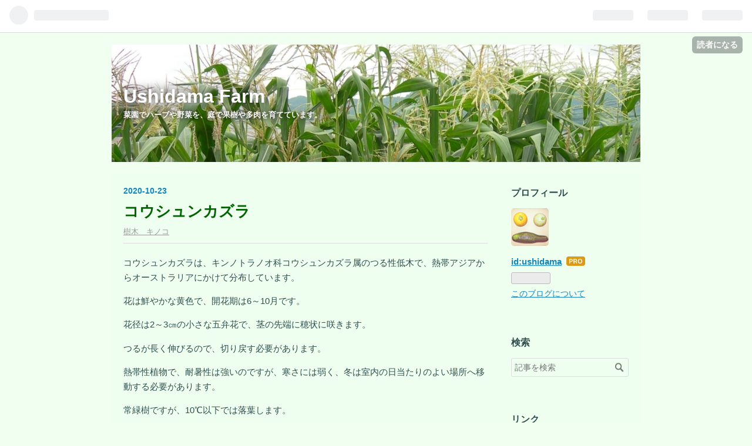

--- FILE ---
content_type: text/html; charset=utf-8
request_url: https://www.ushidama.com/entry/2020/10/23/110357
body_size: 12803
content:
<!DOCTYPE html>
<html
  lang="ja"

data-admin-domain="//blog.hatena.ne.jp"
data-admin-origin="https://blog.hatena.ne.jp"
data-author="ushidama"
data-avail-langs="ja en"
data-blog="ushidama.hatenablog.com"
data-blog-host="ushidama.hatenablog.com"
data-blog-is-public="1"
data-blog-name="Ushidama Farm"
data-blog-owner="ushidama"
data-blog-show-ads=""
data-blog-show-sleeping-ads=""
data-blog-uri="https://www.ushidama.com/"
data-blog-uuid="8599973812286447249"
data-blogs-uri-base="https://www.ushidama.com"
data-brand="pro"
data-data-layer="{&quot;hatenablog&quot;:{&quot;admin&quot;:{},&quot;analytics&quot;:{&quot;brand_property_id&quot;:&quot;&quot;,&quot;measurement_id&quot;:&quot;&quot;,&quot;non_sampling_property_id&quot;:&quot;&quot;,&quot;property_id&quot;:&quot;&quot;,&quot;separated_property_id&quot;:&quot;UA-29716941-26&quot;},&quot;blog&quot;:{&quot;blog_id&quot;:&quot;8599973812286447249&quot;,&quot;content_seems_japanese&quot;:&quot;true&quot;,&quot;disable_ads&quot;:&quot;custom_domain&quot;,&quot;enable_ads&quot;:&quot;false&quot;,&quot;enable_keyword_link&quot;:&quot;false&quot;,&quot;entry_show_footer_related_entries&quot;:&quot;true&quot;,&quot;force_pc_view&quot;:&quot;false&quot;,&quot;is_public&quot;:&quot;true&quot;,&quot;is_responsive_view&quot;:&quot;false&quot;,&quot;is_sleeping&quot;:&quot;false&quot;,&quot;lang&quot;:&quot;ja&quot;,&quot;name&quot;:&quot;Ushidama Farm&quot;,&quot;owner_name&quot;:&quot;ushidama&quot;,&quot;uri&quot;:&quot;https://www.ushidama.com/&quot;},&quot;brand&quot;:&quot;pro&quot;,&quot;page_id&quot;:&quot;entry&quot;,&quot;permalink_entry&quot;:{&quot;author_name&quot;:&quot;ushidama&quot;,&quot;categories&quot;:&quot;\u6a39\u6728\u3000\u30ad\u30ce\u30b3&quot;,&quot;character_count&quot;:223,&quot;date&quot;:&quot;2020-10-23&quot;,&quot;entry_id&quot;:&quot;26006613644111114&quot;,&quot;first_category&quot;:&quot;\u6a39\u6728\u3000\u30ad\u30ce\u30b3&quot;,&quot;hour&quot;:&quot;11&quot;,&quot;title&quot;:&quot;\u30b3\u30a6\u30b7\u30e5\u30f3\u30ab\u30ba\u30e9&quot;,&quot;uri&quot;:&quot;https://www.ushidama.com/entry/2020/10/23/110357&quot;},&quot;pro&quot;:&quot;pro&quot;,&quot;router_type&quot;:&quot;blogs&quot;}}"
data-device="pc"
data-dont-recommend-pro="false"
data-global-domain="https://hatena.blog"
data-globalheader-color="b"
data-globalheader-type="pc"
data-has-touch-view="1"
data-help-url="https://help.hatenablog.com"
data-page="entry"
data-parts-domain="https://hatenablog-parts.com"
data-plus-available="1"
data-pro="true"
data-router-type="blogs"
data-sentry-dsn="https://03a33e4781a24cf2885099fed222b56d@sentry.io/1195218"
data-sentry-environment="production"
data-sentry-sample-rate="0.1"
data-static-domain="https://cdn.blog.st-hatena.com"
data-version="ce040fcbad0d42a5e1cae88990dad0"




  data-initial-state="{}"

  >
  <head prefix="og: http://ogp.me/ns# fb: http://ogp.me/ns/fb# article: http://ogp.me/ns/article#">

  

  
  <meta name="viewport" content="width=device-width, initial-scale=1.0" />


  


  

  <meta name="robots" content="max-image-preview:large" />


  <meta charset="utf-8"/>
  <meta http-equiv="X-UA-Compatible" content="IE=7; IE=9; IE=10; IE=11" />
  <title>コウシュンカズラ - Ushidama Farm</title>

  
  <link rel="canonical" href="https://www.ushidama.com/entry/2020/10/23/110357"/>



  

<meta itemprop="name" content="コウシュンカズラ - Ushidama Farm"/>

  <meta itemprop="image" content="https://cdn.image.st-hatena.com/image/scale/62bb212b7e946f0d04d8dff4db07352f2289b126/backend=imagemagick;version=1;width=1300/https%3A%2F%2Fcdn-ak.f.st-hatena.com%2Fimages%2Ffotolife%2Fu%2Fushidama%2F20201023%2F20201023105856.jpg"/>


  <meta property="og:title" content="コウシュンカズラ - Ushidama Farm"/>
<meta property="og:type" content="article"/>
  <meta property="og:url" content="https://www.ushidama.com/entry/2020/10/23/110357"/>

  <meta property="og:image" content="https://cdn.image.st-hatena.com/image/scale/62bb212b7e946f0d04d8dff4db07352f2289b126/backend=imagemagick;version=1;width=1300/https%3A%2F%2Fcdn-ak.f.st-hatena.com%2Fimages%2Ffotolife%2Fu%2Fushidama%2F20201023%2F20201023105856.jpg"/>

<meta property="og:image:alt" content="コウシュンカズラ - Ushidama Farm"/>
    <meta property="og:description" content="コウシュンカズラは、キンノトラノオ科コウシュンカズラ属のつる性低木で、熱帯アジアからオーストラリアにかけて分布しています。 花は鮮やかな黄色で、開花期は6～10月です。 花径は2～3㎝の小さな五弁花で、茎の先端に穂状に咲きます。 つるが長く伸びるので、切り戻す必要があります。 熱帯性植物で、耐暑性は強いのですが、寒さには弱く、冬は室内の日当たりのよい場所へ移動する必要があります。 常緑樹ですが、10℃以下では落葉します。 コウシュンカズラの花" />
<meta property="og:site_name" content="Ushidama Farm"/>

  <meta property="article:published_time" content="2020-10-23T02:03:57Z" />

    <meta property="article:tag" content="樹木　キノコ" />
      <meta name="twitter:card"  content="summary_large_image" />
    <meta name="twitter:image" content="https://cdn.image.st-hatena.com/image/scale/62bb212b7e946f0d04d8dff4db07352f2289b126/backend=imagemagick;version=1;width=1300/https%3A%2F%2Fcdn-ak.f.st-hatena.com%2Fimages%2Ffotolife%2Fu%2Fushidama%2F20201023%2F20201023105856.jpg" />  <meta name="twitter:title" content="コウシュンカズラ - Ushidama Farm" />    <meta name="twitter:description" content="コウシュンカズラは、キンノトラノオ科コウシュンカズラ属のつる性低木で、熱帯アジアからオーストラリアにかけて分布しています。 花は鮮やかな黄色で、開花期は6～10月です。 花径は2～3㎝の小さな五弁花で、茎の先端に穂状に咲きます。 つるが長く伸びるので、切り戻す必要があります。 熱帯性植物で、耐暑性は強いのですが、寒さに…" />  <meta name="twitter:app:name:iphone" content="はてなブログアプリ" />
  <meta name="twitter:app:id:iphone" content="583299321" />
  <meta name="twitter:app:url:iphone" content="hatenablog:///open?uri=https%3A%2F%2Fwww.ushidama.com%2Fentry%2F2020%2F10%2F23%2F110357" />
  
    <meta name="description" content="コウシュンカズラは、キンノトラノオ科コウシュンカズラ属のつる性低木で、熱帯アジアからオーストラリアにかけて分布しています。 花は鮮やかな黄色で、開花期は6～10月です。 花径は2～3㎝の小さな五弁花で、茎の先端に穂状に咲きます。 つるが長く伸びるので、切り戻す必要があります。 熱帯性植物で、耐暑性は強いのですが、寒さには弱く、冬は室内の日当たりのよい場所へ移動する必要があります。 常緑樹ですが、10℃以下では落葉します。 コウシュンカズラの花" />
    <meta name="google-site-verification" content="sRuRXg6KtkrVhZPDBaLXC3hteSOMsPfqj-Tu6Vdnxgk" />


  
<script
  id="embed-gtm-data-layer-loader"
  data-data-layer-page-specific="{&quot;hatenablog&quot;:{&quot;blogs_permalink&quot;:{&quot;is_author_pro&quot;:&quot;true&quot;,&quot;has_related_entries_with_elasticsearch&quot;:&quot;true&quot;,&quot;blog_afc_issued&quot;:&quot;false&quot;,&quot;is_blog_sleeping&quot;:&quot;false&quot;,&quot;entry_afc_issued&quot;:&quot;false&quot;}}}"
>
(function() {
  function loadDataLayer(elem, attrName) {
    if (!elem) { return {}; }
    var json = elem.getAttribute(attrName);
    if (!json) { return {}; }
    return JSON.parse(json);
  }

  var globalVariables = loadDataLayer(
    document.documentElement,
    'data-data-layer'
  );
  var pageSpecificVariables = loadDataLayer(
    document.getElementById('embed-gtm-data-layer-loader'),
    'data-data-layer-page-specific'
  );

  var variables = [globalVariables, pageSpecificVariables];

  if (!window.dataLayer) {
    window.dataLayer = [];
  }

  for (var i = 0; i < variables.length; i++) {
    window.dataLayer.push(variables[i]);
  }
})();
</script>

<!-- Google Tag Manager -->
<script>(function(w,d,s,l,i){w[l]=w[l]||[];w[l].push({'gtm.start':
new Date().getTime(),event:'gtm.js'});var f=d.getElementsByTagName(s)[0],
j=d.createElement(s),dl=l!='dataLayer'?'&l='+l:'';j.async=true;j.src=
'https://www.googletagmanager.com/gtm.js?id='+i+dl;f.parentNode.insertBefore(j,f);
})(window,document,'script','dataLayer','GTM-P4CXTW');</script>
<!-- End Google Tag Manager -->











  <link rel="shortcut icon" href="https://www.ushidama.com/icon/favicon">
<link rel="apple-touch-icon" href="https://www.ushidama.com/icon/touch">
<link rel="icon" sizes="192x192" href="https://www.ushidama.com/icon/link">

  

<link rel="alternate" type="application/atom+xml" title="Atom" href="https://www.ushidama.com/feed"/>
<link rel="alternate" type="application/rss+xml" title="RSS2.0" href="https://www.ushidama.com/rss"/>

  <link rel="alternate" type="application/json+oembed" href="https://hatena.blog/oembed?url=https%3A%2F%2Fwww.ushidama.com%2Fentry%2F2020%2F10%2F23%2F110357&amp;format=json" title="oEmbed Profile of コウシュンカズラ"/>
<link rel="alternate" type="text/xml+oembed" href="https://hatena.blog/oembed?url=https%3A%2F%2Fwww.ushidama.com%2Fentry%2F2020%2F10%2F23%2F110357&amp;format=xml" title="oEmbed Profile of コウシュンカズラ"/>
  
  <link rel="author" href="http://www.hatena.ne.jp/ushidama/">

  

  
      <link rel="preload" href="https://cdn-ak.f.st-hatena.com/images/fotolife/u/ushidama/20170808/20170808173456.jpg" as="image"/>
      <link rel="preload" href="https://cdn-ak.f.st-hatena.com/images/fotolife/u/ushidama/20201023/20201023105856.jpg" as="image"/>


  
    
<link rel="stylesheet" type="text/css" href="https://cdn.blog.st-hatena.com/css/blog.css?version=ce040fcbad0d42a5e1cae88990dad0"/>

    
  <link rel="stylesheet" type="text/css" href="https://usercss.blog.st-hatena.com/blog_style/8599973812286447249/7bfb1e0c628f5b45abe9391e0adc783dd79f77e4"/>
  
  

  

  
<script> </script>

  
<style>
  div#google_afc_user,
  div.google-afc-user-container,
  div.google_afc_image,
  div.google_afc_blocklink {
      display: block !important;
  }
</style>


  

  
    <script type="application/ld+json">{"@context":"http://schema.org","@type":"Article","dateModified":"2020-10-23T11:03:57+09:00","datePublished":"2020-10-23T11:03:57+09:00","description":"コウシュンカズラは、キンノトラノオ科コウシュンカズラ属のつる性低木で、熱帯アジアからオーストラリアにかけて分布しています。 花は鮮やかな黄色で、開花期は6～10月です。 花径は2～3㎝の小さな五弁花で、茎の先端に穂状に咲きます。 つるが長く伸びるので、切り戻す必要があります。 熱帯性植物で、耐暑性は強いのですが、寒さには弱く、冬は室内の日当たりのよい場所へ移動する必要があります。 常緑樹ですが、10℃以下では落葉します。 コウシュンカズラの花","headline":"コウシュンカズラ","image":["https://cdn-ak.f.st-hatena.com/images/fotolife/u/ushidama/20201023/20201023105856.jpg"],"mainEntityOfPage":{"@id":"https://www.ushidama.com/entry/2020/10/23/110357","@type":"WebPage"}}</script>

  

  
</head>

  <body class="page-entry header-image-enable category-樹木-キノコ globalheader-ng-enabled">
    

<div id="globalheader-container"
  data-brand="hatenablog"
  
  >
  <iframe id="globalheader" height="37" frameborder="0" allowTransparency="true"></iframe>
</div>


  
  
  
    <nav class="
      blog-controlls
      
    ">
      <div class="blog-controlls-blog-icon">
        <a href="https://www.ushidama.com/">
          <img src="https://cdn.image.st-hatena.com/image/square/cb77d3c694cc8a0c4636c8fe44b6ebf0cbd8bbb6/backend=imagemagick;height=128;version=1;width=128/https%3A%2F%2Fcdn.user.blog.st-hatena.com%2Fblog_custom_icon%2F139749993%2F1522064484946534" alt="Ushidama Farm"/>
        </a>
      </div>
      <div class="blog-controlls-title">
        <a href="https://www.ushidama.com/">Ushidama Farm</a>
      </div>
      <a href="https://blog.hatena.ne.jp/ushidama/ushidama.hatenablog.com/subscribe?utm_source=blogs_topright_button&amp;utm_medium=button&amp;utm_campaign=subscribe_blog" class="blog-controlls-subscribe-btn test-blog-header-controlls-subscribe">
        読者になる
      </a>
    </nav>
  

  <div id="container">
    <div id="container-inner">
      <header id="blog-title" data-brand="hatenablog">
  <div id="blog-title-inner" style="background-image: url('https://cdn-ak.f.st-hatena.com/images/fotolife/u/ushidama/20170808/20170808173456.jpg'); background-position: center -147px;">
    <div id="blog-title-content">
      <h1 id="title"><a href="https://www.ushidama.com/">Ushidama Farm</a></h1>
      
        <h2 id="blog-description">菜園でハーブや野菜を、庭で果樹や多肉を育てています。</h2>
      
    </div>
  </div>
</header>

      

      
      




<div id="content" class="hfeed"
  
  >
  <div id="content-inner">
    <div id="wrapper">
      <div id="main">
        <div id="main-inner">
          

          



          
  
  <!-- google_ad_section_start -->
  <!-- rakuten_ad_target_begin -->
  
  
  

  

  
    
      
        <article class="entry hentry test-hentry js-entry-article date-first autopagerize_page_element chars-400 words-100 mode-html entry-odd" id="entry-26006613644111114" data-keyword-campaign="" data-uuid="26006613644111114" data-publication-type="entry">
  <div class="entry-inner">
    <header class="entry-header">
  
    <div class="date entry-date first">
    <a href="https://www.ushidama.com/archive/2020/10/23" rel="nofollow">
      <time datetime="2020-10-23T02:03:57Z" title="2020-10-23T02:03:57Z">
        <span class="date-year">2020</span><span class="hyphen">-</span><span class="date-month">10</span><span class="hyphen">-</span><span class="date-day">23</span>
      </time>
    </a>
      </div>
  <h1 class="entry-title">
  <a href="https://www.ushidama.com/entry/2020/10/23/110357" class="entry-title-link bookmark">コウシュンカズラ</a>
</h1>

  
  

  <div class="entry-categories categories">
    
    <a href="https://www.ushidama.com/archive/category/%E6%A8%B9%E6%9C%A8%E3%80%80%E3%82%AD%E3%83%8E%E3%82%B3" class="entry-category-link category-樹木-キノコ">樹木　キノコ</a>
    
  </div>


  

  

</header>

    


    <div class="entry-content hatenablog-entry">
  
    <p>コウシュンカズラは、キンノトラノオ科コウシュンカズラ属のつる性低木で、熱帯アジアからオーストラリアにかけて分布しています。</p>
<p>花は鮮やかな黄色で、開花期は6～10月です。</p>
<p>花径は2～3㎝の小さな五弁花で、茎の先端に穂状に咲きます。</p>
<p>つるが長く伸びるので、切り戻す必要があります。</p>
<p>熱帯性植物で、耐暑性は強いのですが、寒さには弱く、冬は室内の日当たりのよい場所へ移動する必要があります。</p>
<p>常緑樹ですが、10℃以下では落葉します。</p>
<p>コウシュンカズラの花</p>
<p><img src="https://cdn-ak.f.st-hatena.com/images/fotolife/u/ushidama/20201023/20201023105856.jpg" alt="f:id:ushidama:20201023105856j:plain" title="f:id:ushidama:20201023105856j:plain" class="hatena-fotolife" itemprop="image" /></p>
<p><img src="https://cdn-ak.f.st-hatena.com/images/fotolife/u/ushidama/20201023/20201023105945.jpg" alt="f:id:ushidama:20201023105945j:plain" title="f:id:ushidama:20201023105945j:plain" class="hatena-fotolife" itemprop="image" /></p>
<p><img src="https://cdn-ak.f.st-hatena.com/images/fotolife/u/ushidama/20201023/20201023110011.jpg" alt="f:id:ushidama:20201023110011j:plain" title="f:id:ushidama:20201023110011j:plain" class="hatena-fotolife" itemprop="image" /></p>
<p><img src="https://cdn-ak.f.st-hatena.com/images/fotolife/u/ushidama/20201023/20201023110039.jpg" alt="f:id:ushidama:20201023110039j:plain" title="f:id:ushidama:20201023110039j:plain" class="hatena-fotolife" itemprop="image" /></p>
<p><img src="https://cdn-ak.f.st-hatena.com/images/fotolife/u/ushidama/20201023/20201023110058.jpg" alt="f:id:ushidama:20201023110058j:plain" title="f:id:ushidama:20201023110058j:plain" class="hatena-fotolife" itemprop="image" /></p>
<p><img src="https://cdn-ak.f.st-hatena.com/images/fotolife/u/ushidama/20201023/20201023110116.jpg" alt="f:id:ushidama:20201023110116j:plain" title="f:id:ushidama:20201023110116j:plain" class="hatena-fotolife" itemprop="image" /></p>
    
    




    

  
</div>

    
  <footer class="entry-footer">
    
    <div class="entry-tags-wrapper">
  <div class="entry-tags">  </div>
</div>

    <p class="entry-footer-section track-inview-by-gtm" data-gtm-track-json="{&quot;area&quot;: &quot;finish_reading&quot;}">
  <span class="author vcard"><span class="fn" data-load-nickname="1" data-user-name="ushidama" >ushidama</span></span>
  <span class="entry-footer-time"><a href="https://www.ushidama.com/entry/2020/10/23/110357"><time data-relative datetime="2020-10-23T02:03:57Z" title="2020-10-23T02:03:57Z" class="updated">2020-10-23 11:03</time></a></span>
  
  
  
    <span class="
      entry-footer-subscribe
      
    " data-test-blog-controlls-subscribe>
      <a href="https://blog.hatena.ne.jp/ushidama/ushidama.hatenablog.com/subscribe?utm_medium=button&amp;utm_source=blogs_entry_footer&amp;utm_campaign=subscribe_blog">
        読者になる
      </a>
    </span>
  
</p>

    
  <div
    class="hatena-star-container"
    data-hatena-star-container
    data-hatena-star-url="https://www.ushidama.com/entry/2020/10/23/110357"
    data-hatena-star-title="コウシュンカズラ"
    data-hatena-star-variant="profile-icon"
    data-hatena-star-profile-url-template="https://blog.hatena.ne.jp/{username}/"
  ></div>


    
<div class="social-buttons">
  
  
    <div class="social-button-item">
      <a href="https://b.hatena.ne.jp/entry/s/www.ushidama.com/entry/2020/10/23/110357" class="hatena-bookmark-button" data-hatena-bookmark-url="https://www.ushidama.com/entry/2020/10/23/110357" data-hatena-bookmark-layout="vertical-balloon" data-hatena-bookmark-lang="ja" title="この記事をはてなブックマークに追加"><img src="https://b.st-hatena.com/images/entry-button/button-only.gif" alt="この記事をはてなブックマークに追加" width="20" height="20" style="border: none;" /></a>
    </div>
  
  
    <div class="social-button-item">
      <div class="fb-share-button" data-layout="box_count" data-href="https://www.ushidama.com/entry/2020/10/23/110357"></div>
    </div>
  
  
    
    
    <div class="social-button-item">
      <a
          class="entry-share-button entry-share-button-twitter test-share-button-twitter"
          href="https://x.com/intent/tweet?text=%E3%82%B3%E3%82%A6%E3%82%B7%E3%83%A5%E3%83%B3%E3%82%AB%E3%82%BA%E3%83%A9+-+Ushidama+Farm&amp;url=https%3A%2F%2Fwww.ushidama.com%2Fentry%2F2020%2F10%2F23%2F110357"
          title="X（Twitter）で投稿する"
        ></a>
    </div>
  
  
  
  
  
  
</div>

    

    <div class="customized-footer">
      
  <iframe class="hatena-bookmark-comment-iframe" data-src="https://www.ushidama.com/iframe/hatena_bookmark_comment?canonical_uri=https%3A%2F%2Fwww.ushidama.com%2Fentry%2F2020%2F10%2F23%2F110357" frameborder="0" scrolling="no" style="border: none; width: 100%;">
  </iframe>


        

          <div class="entry-footer-modules" id="entry-footer-secondary-modules">      
<div class="hatena-module hatena-module-related-entries" >
      
  <!-- Hatena-Epic-has-related-entries-with-elasticsearch:true -->
  <div class="hatena-module-title">
    関連記事
  </div>
  <div class="hatena-module-body">
    <ul class="related-entries hatena-urllist urllist-with-thumbnails">
  
  
    
    <li class="urllist-item related-entries-item">
      <div class="urllist-item-inner related-entries-item-inner">
        
          
                      <a class="urllist-image-link related-entries-image-link" href="https://www.ushidama.com/entry/2024/10/17/000145">
  <img alt="ジャスミン ホワイトプリンセス" src="https://cdn.image.st-hatena.com/image/square/c11fb83d37a751b893c7694db1d1d92df1b4d1a6/backend=imagemagick;height=100;version=1;width=100/https%3A%2F%2Fcdn-ak.f.st-hatena.com%2Fimages%2Ffotolife%2Fu%2Fushidama%2F20241016%2F20241016200643.jpg" class="urllist-image related-entries-image" title="ジャスミン ホワイトプリンセス" width="100" height="100" loading="lazy">
</a>
            <div class="urllist-date-link related-entries-date-link">
  <a href="https://www.ushidama.com/archive/2024/10/17" rel="nofollow">
    <time datetime="2024-10-16T15:01:45Z" title="2024年10月17日">
      2024-10-17
    </time>
  </a>
</div>

          <a href="https://www.ushidama.com/entry/2024/10/17/000145" class="urllist-title-link related-entries-title-link  urllist-title related-entries-title">ジャスミン ホワイトプリンセス</a>




          
          

                      <div class="urllist-entry-body related-entries-entry-body">ジャスミン ホワイトプリンセスは、モクセイ科ソケイ属の常緑つ…</div>
      </div>
    </li>
  
    
    <li class="urllist-item related-entries-item">
      <div class="urllist-item-inner related-entries-item-inner">
        
          
                      <a class="urllist-image-link related-entries-image-link" href="https://www.ushidama.com/entry/2024/07/10/050301">
  <img alt="セイヨウニンジンボク" src="https://cdn.image.st-hatena.com/image/square/21678887cc673872b22e31ac1841f4c904ba761a/backend=imagemagick;height=100;version=1;width=100/https%3A%2F%2Fcdn-ak.f.st-hatena.com%2Fimages%2Ffotolife%2Fu%2Fushidama%2F20240710%2F20240710045915.jpg" class="urllist-image related-entries-image" title="セイヨウニンジンボク" width="100" height="100" loading="lazy">
</a>
            <div class="urllist-date-link related-entries-date-link">
  <a href="https://www.ushidama.com/archive/2024/07/10" rel="nofollow">
    <time datetime="2024-07-09T20:03:01Z" title="2024年7月10日">
      2024-07-10
    </time>
  </a>
</div>

          <a href="https://www.ushidama.com/entry/2024/07/10/050301" class="urllist-title-link related-entries-title-link  urllist-title related-entries-title">セイヨウニンジンボク</a>




          
          

                      <div class="urllist-entry-body related-entries-entry-body">セイヨウニンジンボクは、シソ科ハマゴウ属の落葉低木で、原産…</div>
      </div>
    </li>
  
    
    <li class="urllist-item related-entries-item">
      <div class="urllist-item-inner related-entries-item-inner">
        
          
                      <a class="urllist-image-link related-entries-image-link" href="https://www.ushidama.com/entry/2023/06/20/045714">
  <img alt="シコンノボタン(紫紺野牡丹)" src="https://cdn.image.st-hatena.com/image/square/0e92417385104bcc00ed63fac49bb8460a0d7848/backend=imagemagick;height=100;version=1;width=100/https%3A%2F%2Fcdn-ak.f.st-hatena.com%2Fimages%2Ffotolife%2Fu%2Fushidama%2F20230620%2F20230620045029.jpg" class="urllist-image related-entries-image" title="シコンノボタン(紫紺野牡丹)" width="100" height="100" loading="lazy">
</a>
            <div class="urllist-date-link related-entries-date-link">
  <a href="https://www.ushidama.com/archive/2023/06/20" rel="nofollow">
    <time datetime="2023-06-19T19:57:14Z" title="2023年6月20日">
      2023-06-20
    </time>
  </a>
</div>

          <a href="https://www.ushidama.com/entry/2023/06/20/045714" class="urllist-title-link related-entries-title-link  urllist-title related-entries-title">シコンノボタン(紫紺野牡丹)</a>




          
          

                      <div class="urllist-entry-body related-entries-entry-body">シコンノボタンは、ノボタン科シコンノボタン属の常緑性低木で…</div>
      </div>
    </li>
  
    
    <li class="urllist-item related-entries-item">
      <div class="urllist-item-inner related-entries-item-inner">
        
          
                      <a class="urllist-image-link related-entries-image-link" href="https://www.ushidama.com/entry/2022/09/24/042109">
  <img alt="ツルハナナス" src="https://cdn.image.st-hatena.com/image/square/f0f761896a827665fc753f078d94a6f968ba3b53/backend=imagemagick;height=100;version=1;width=100/https%3A%2F%2Fcdn-ak.f.st-hatena.com%2Fimages%2Ffotolife%2Fu%2Fushidama%2F20220924%2F20220924041533.jpg" class="urllist-image related-entries-image" title="ツルハナナス" width="100" height="100" loading="lazy">
</a>
            <div class="urllist-date-link related-entries-date-link">
  <a href="https://www.ushidama.com/archive/2022/09/24" rel="nofollow">
    <time datetime="2022-09-23T19:21:09Z" title="2022年9月24日">
      2022-09-24
    </time>
  </a>
</div>

          <a href="https://www.ushidama.com/entry/2022/09/24/042109" class="urllist-title-link related-entries-title-link  urllist-title related-entries-title">ツルハナナス</a>




          
          

                      <div class="urllist-entry-body related-entries-entry-body">ツルハナナスは、ナス科ナス属のつる性常緑低木で、原産地は南…</div>
      </div>
    </li>
  
    
    <li class="urllist-item related-entries-item">
      <div class="urllist-item-inner related-entries-item-inner">
        
          
                      <a class="urllist-image-link related-entries-image-link" href="https://www.ushidama.com/entry/2021/07/11/080336">
  <img alt="夏の花 熱帯植物" src="https://cdn.image.st-hatena.com/image/square/80eae3dd84534a2e50432ba8e7ad9680410b2ab2/backend=imagemagick;height=100;version=1;width=100/https%3A%2F%2Fcdn-ak.f.st-hatena.com%2Fimages%2Ffotolife%2Fu%2Fushidama%2F20210711%2F20210711064453.jpg" class="urllist-image related-entries-image" title="夏の花 熱帯植物" width="100" height="100" loading="lazy">
</a>
            <div class="urllist-date-link related-entries-date-link">
  <a href="https://www.ushidama.com/archive/2021/07/11" rel="nofollow">
    <time datetime="2021-07-10T23:03:36Z" title="2021年7月11日">
      2021-07-11
    </time>
  </a>
</div>

          <a href="https://www.ushidama.com/entry/2021/07/11/080336" class="urllist-title-link related-entries-title-link  urllist-title related-entries-title">夏の花 熱帯植物</a>




          
          

                      <div class="urllist-entry-body related-entries-entry-body">暑い中、熱帯植物の花が、いかにも夏の花という感じで、元気良…</div>
      </div>
    </li>
  
</ul>

  </div>
</div>
  </div>
        

      
    </div>
    
  <div class="comment-box js-comment-box">
    
    <ul class="comment js-comment">
      <li class="read-more-comments" style="display: none;"><a>もっと読む</a></li>
    </ul>
    
      <a class="leave-comment-title js-leave-comment-title">コメントを書く</a>
    
  </div>

  </footer>

  </div>
</article>

      
      
    
  

  
  <!-- rakuten_ad_target_end -->
  <!-- google_ad_section_end -->
  
  
  
  <div class="pager pager-permalink permalink">
    
      
      <span class="pager-prev">
        <a href="https://www.ushidama.com/entry/2020/10/25/002004" rel="prev">
          <span class="pager-arrow">&laquo; </span>
          ハシカンボク
        </a>
      </span>
    
    
      
      <span class="pager-next">
        <a href="https://www.ushidama.com/entry/2020/10/22/074316" rel="next">
          ベロニカ ファーストキス
          <span class="pager-arrow"> &raquo;</span>
        </a>
      </span>
    
  </div>


  



        </div>
      </div>

      <aside id="box1">
  <div id="box1-inner">
  </div>
</aside>

    </div><!-- #wrapper -->

    
<aside id="box2">
  
  <div id="box2-inner">
    
      

<div class="hatena-module hatena-module-profile">
  <div class="hatena-module-title">
    プロフィール
  </div>
  <div class="hatena-module-body">
    
    <a href="https://www.ushidama.com/about" class="profile-icon-link">
      <img src="https://cdn.profile-image.st-hatena.com/users/ushidama/profile.png?1522144535"
      alt="id:ushidama" class="profile-icon" />
    </a>
    

    
    <span class="id">
      <a href="https://www.ushidama.com/about" class="hatena-id-link"><span data-load-nickname="1" data-user-name="ushidama">id:ushidama</span></a>
      
  
  
    <a href="https://blog.hatena.ne.jp/-/pro?plus_via=blog_plus_badge&amp;utm_source=pro_badge&amp;utm_medium=referral&amp;utm_campaign=register_pro" title="はてなブログPro"><i class="badge-type-pro">はてなブログPro</i></a>
  


    </span>
    

    

    

    
      <div class="hatena-follow-button-box btn-subscribe js-hatena-follow-button-box"
  
  >

  <a href="#" class="hatena-follow-button js-hatena-follow-button">
    <span class="subscribing">
      <span class="foreground">読者です</span>
      <span class="background">読者をやめる</span>
    </span>
    <span class="unsubscribing" data-track-name="profile-widget-subscribe-button" data-track-once>
      <span class="foreground">読者になる</span>
      <span class="background">読者になる</span>
    </span>
  </a>
  <div class="subscription-count-box js-subscription-count-box">
    <i></i>
    <u></u>
    <span class="subscription-count js-subscription-count">
    </span>
  </div>
</div>

    

    

    <div class="profile-about">
      <a href="https://www.ushidama.com/about">このブログについて</a>
    </div>

  </div>
</div>

    
      <div class="hatena-module hatena-module-search-box">
  <div class="hatena-module-title">
    検索
  </div>
  <div class="hatena-module-body">
    <form class="search-form" role="search" action="https://www.ushidama.com/search" method="get">
  <input type="text" name="q" class="search-module-input" value="" placeholder="記事を検索" required>
  <input type="submit" value="検索" class="search-module-button" />
</form>

  </div>
</div>

    
      
<div class="hatena-module hatena-module-html">
    <div class="hatena-module-title">リンク</div>
  <div class="hatena-module-body">
    <a href="https://flower.blogmura.com/flowerinfo/ranking/in?p_cid=10899655" target="_blank"><img src="https://b.blogmura.com/flower/flowerinfo/88_31.gif" width="88" height="31" border="0" alt="にほんブログ村 花・園芸ブログ 花と園芸情報へ" /></a><br /><a href="https://flower.blogmura.com/flowerinfo/ranking/in?p_cid=10899655" target="_blank">にほんブログ村</a>
<br /><br />
<a 
href="https://flower.blogmura.com/herb/ranking.html?p_cid=10899655" target="_blank" ><img src="https://b.blogmura.com/flower/herb/88_31.gif" width="88" height="31" border="0" alt="にほんブログ村 花・園芸ブログ ハーブ園芸へ" /></a><br /><a href="https://flower.blogmura.com/herb/ranking/in?p_cid=10899655">にほんブログ村</a><br /><br />
<a href="https://flower.blogmura.com/communityfarm/ranking.html?p_cid=10899655" target="_blank" ><img src="https://b.blogmura.com/flower/communityfarm/88_31.gif" width="88" height="31" border="0" alt="にほんブログ村 花・園芸ブログ 市民農園へ" /></a><br />
<a 
 href="https://flower.blogmura.com/hatakeijiri/ranking.html?p_cid=10899655">にほんブログ村</a><br />
<br />
<div class="blogmura-blogparts" data-chid="10899655" data-category="49" data-type="pv"></div><script src="https://blogparts.blogmura.com/js/parts_view.js" async></script><br /><a
<a href="https://blog.with2.net/link/?id=2105445&cid=1944" title="植物・花ランキング"><img alt="植物・花ランキング" width="110" height="31" src="https://blog.with2.net/img/banner/c/banner_1/br_c_1944_1.gif"></a><br><a href="https://blog.with2.net/link/?id=2105445&cid=1944" title="植物・花ランキング" style="font-size: 0.9em;">植物・花ランキング</a><br /><br />
<a href="https://blog.with2.net/link/?id=2105445&cid=2159" title="多肉植物ランキング"><img alt="多肉植物ランキング" width="110" height="31" src="https://blog.with2.net/img/banner/c/banner_1/br_c_2159_1.gif"></a><br><a href="https://blog.with2.net/link/?id=2105445&cid=2159" title="多肉植物ランキング" style="font-size: 0.9em;">多肉植物ランキング</a><br /><br />
<a href="https://blog.with2.net/link/?id=2105445&cid=2894" title="鉱物・化石ランキング"><img alt="鉱物・化石ランキング" width="110" height="31" src="https://blog.with2.net/img/banner/c/banner_1/br_c_2894_1.gif"></a><br><a href="https://blog.with2.net/link/?id=2105445&cid=2894" title="鉱物・化石ランキング" style="font-size: 0.9em;">鉱物・化石ランキング</a>
  </div>
</div>

    
      
<div class="hatena-module hatena-module-entries-access-ranking"
  data-count="10"
  data-source="access"
  data-enable_customize_format="0"
  data-display_entry_image_size_width="100"
  data-display_entry_image_size_height="100"

  data-display_entry_category="0"
  data-display_entry_image="1"
  data-display_entry_image_size_width="100"
  data-display_entry_image_size_height="100"
  data-display_entry_body_length="0"
  data-display_entry_date="0"
  data-display_entry_title_length="20"
  data-restrict_entry_title_length="0"
  data-display_bookmark_count="0"

>
  <div class="hatena-module-title">
    
      人気記事
    
  </div>
  <div class="hatena-module-body">
    
  </div>
</div>

    
      

<div class="hatena-module hatena-module-category">
  <div class="hatena-module-title">
    カテゴリー
  </div>
  <div class="hatena-module-body">
    <ul class="hatena-urllist">
      
        <li>
          <a href="https://www.ushidama.com/archive/category/%E3%81%9D%E3%81%AE%E4%BB%96" class="category-その他">
            その他 (60)
          </a>
        </li>
      
        <li>
          <a href="https://www.ushidama.com/archive/category/%E3%83%8F%E3%83%BC%E3%83%96%E3%80%80%E8%8D%89%E8%8A%B1" class="category-ハーブ-草花">
            ハーブ　草花 (797)
          </a>
        </li>
      
        <li>
          <a href="https://www.ushidama.com/archive/category/%E5%8C%96%E7%9F%B3%E3%80%80%E9%89%B1%E7%89%A9" class="category-化石-鉱物">
            化石　鉱物 (283)
          </a>
        </li>
      
        <li>
          <a href="https://www.ushidama.com/archive/category/%E5%9C%9F%E4%BD%9C%E3%82%8A" class="category-土作り">
            土作り (22)
          </a>
        </li>
      
        <li>
          <a href="https://www.ushidama.com/archive/category/%E5%A4%9A%E8%82%89%E6%A4%8D%E7%89%A9" class="category-多肉植物">
            多肉植物 (407)
          </a>
        </li>
      
        <li>
          <a href="https://www.ushidama.com/archive/category/%E5%B0%8F%E5%8B%95%E7%89%A9" class="category-小動物">
            小動物 (54)
          </a>
        </li>
      
        <li>
          <a href="https://www.ushidama.com/archive/category/%E6%A8%B9%E6%9C%A8%E3%80%80%E3%82%AD%E3%83%8E%E3%82%B3" class="category-樹木-キノコ">
            樹木　キノコ (432)
          </a>
        </li>
      
        <li>
          <a href="https://www.ushidama.com/archive/category/%E7%97%85%E5%AE%B3%E8%99%AB%E5%AF%BE%E7%AD%96" class="category-病害虫対策">
            病害虫対策 (39)
          </a>
        </li>
      
        <li>
          <a href="https://www.ushidama.com/archive/category/%E8%8F%9C%E5%9C%92" class="category-菜園">
            菜園 (53)
          </a>
        </li>
      
        <li>
          <a href="https://www.ushidama.com/archive/category/%E9%87%8E%E8%8F%9C" class="category-野菜">
            野菜 (498)
          </a>
        </li>
      
        <li>
          <a href="https://www.ushidama.com/archive/category/%E9%99%B6%E8%8A%B8" class="category-陶芸">
            陶芸 (18)
          </a>
        </li>
      
    </ul>
  </div>
</div>

    
      

<div class="hatena-module hatena-module-archive" data-archive-type="default" data-archive-url="https://www.ushidama.com/archive">
  <div class="hatena-module-title">
    <a href="https://www.ushidama.com/archive">月別アーカイブ</a>
  </div>
  <div class="hatena-module-body">
    
      
        <ul class="hatena-urllist">
          
            <li class="archive-module-year archive-module-year-hidden" data-year="2026">
              <div class="archive-module-button">
                <span class="archive-module-hide-button">▼</span>
                <span class="archive-module-show-button">▶</span>
              </div>
              <a href="https://www.ushidama.com/archive/2026" class="archive-module-year-title archive-module-year-2026">
                2026
              </a>
              <ul class="archive-module-months">
                
                  <li class="archive-module-month">
                    <a href="https://www.ushidama.com/archive/2026/01" class="archive-module-month-title archive-module-month-2026-1">
                      2026 / 1
                    </a>
                  </li>
                
              </ul>
            </li>
          
            <li class="archive-module-year archive-module-year-hidden" data-year="2025">
              <div class="archive-module-button">
                <span class="archive-module-hide-button">▼</span>
                <span class="archive-module-show-button">▶</span>
              </div>
              <a href="https://www.ushidama.com/archive/2025" class="archive-module-year-title archive-module-year-2025">
                2025
              </a>
              <ul class="archive-module-months">
                
                  <li class="archive-module-month">
                    <a href="https://www.ushidama.com/archive/2025/12" class="archive-module-month-title archive-module-month-2025-12">
                      2025 / 12
                    </a>
                  </li>
                
                  <li class="archive-module-month">
                    <a href="https://www.ushidama.com/archive/2025/11" class="archive-module-month-title archive-module-month-2025-11">
                      2025 / 11
                    </a>
                  </li>
                
                  <li class="archive-module-month">
                    <a href="https://www.ushidama.com/archive/2025/10" class="archive-module-month-title archive-module-month-2025-10">
                      2025 / 10
                    </a>
                  </li>
                
                  <li class="archive-module-month">
                    <a href="https://www.ushidama.com/archive/2025/09" class="archive-module-month-title archive-module-month-2025-9">
                      2025 / 9
                    </a>
                  </li>
                
                  <li class="archive-module-month">
                    <a href="https://www.ushidama.com/archive/2025/08" class="archive-module-month-title archive-module-month-2025-8">
                      2025 / 8
                    </a>
                  </li>
                
                  <li class="archive-module-month">
                    <a href="https://www.ushidama.com/archive/2025/07" class="archive-module-month-title archive-module-month-2025-7">
                      2025 / 7
                    </a>
                  </li>
                
                  <li class="archive-module-month">
                    <a href="https://www.ushidama.com/archive/2025/06" class="archive-module-month-title archive-module-month-2025-6">
                      2025 / 6
                    </a>
                  </li>
                
                  <li class="archive-module-month">
                    <a href="https://www.ushidama.com/archive/2025/05" class="archive-module-month-title archive-module-month-2025-5">
                      2025 / 5
                    </a>
                  </li>
                
                  <li class="archive-module-month">
                    <a href="https://www.ushidama.com/archive/2025/04" class="archive-module-month-title archive-module-month-2025-4">
                      2025 / 4
                    </a>
                  </li>
                
                  <li class="archive-module-month">
                    <a href="https://www.ushidama.com/archive/2025/03" class="archive-module-month-title archive-module-month-2025-3">
                      2025 / 3
                    </a>
                  </li>
                
                  <li class="archive-module-month">
                    <a href="https://www.ushidama.com/archive/2025/02" class="archive-module-month-title archive-module-month-2025-2">
                      2025 / 2
                    </a>
                  </li>
                
                  <li class="archive-module-month">
                    <a href="https://www.ushidama.com/archive/2025/01" class="archive-module-month-title archive-module-month-2025-1">
                      2025 / 1
                    </a>
                  </li>
                
              </ul>
            </li>
          
            <li class="archive-module-year archive-module-year-hidden" data-year="2024">
              <div class="archive-module-button">
                <span class="archive-module-hide-button">▼</span>
                <span class="archive-module-show-button">▶</span>
              </div>
              <a href="https://www.ushidama.com/archive/2024" class="archive-module-year-title archive-module-year-2024">
                2024
              </a>
              <ul class="archive-module-months">
                
                  <li class="archive-module-month">
                    <a href="https://www.ushidama.com/archive/2024/12" class="archive-module-month-title archive-module-month-2024-12">
                      2024 / 12
                    </a>
                  </li>
                
                  <li class="archive-module-month">
                    <a href="https://www.ushidama.com/archive/2024/11" class="archive-module-month-title archive-module-month-2024-11">
                      2024 / 11
                    </a>
                  </li>
                
                  <li class="archive-module-month">
                    <a href="https://www.ushidama.com/archive/2024/10" class="archive-module-month-title archive-module-month-2024-10">
                      2024 / 10
                    </a>
                  </li>
                
                  <li class="archive-module-month">
                    <a href="https://www.ushidama.com/archive/2024/09" class="archive-module-month-title archive-module-month-2024-9">
                      2024 / 9
                    </a>
                  </li>
                
                  <li class="archive-module-month">
                    <a href="https://www.ushidama.com/archive/2024/08" class="archive-module-month-title archive-module-month-2024-8">
                      2024 / 8
                    </a>
                  </li>
                
                  <li class="archive-module-month">
                    <a href="https://www.ushidama.com/archive/2024/07" class="archive-module-month-title archive-module-month-2024-7">
                      2024 / 7
                    </a>
                  </li>
                
                  <li class="archive-module-month">
                    <a href="https://www.ushidama.com/archive/2024/06" class="archive-module-month-title archive-module-month-2024-6">
                      2024 / 6
                    </a>
                  </li>
                
                  <li class="archive-module-month">
                    <a href="https://www.ushidama.com/archive/2024/05" class="archive-module-month-title archive-module-month-2024-5">
                      2024 / 5
                    </a>
                  </li>
                
                  <li class="archive-module-month">
                    <a href="https://www.ushidama.com/archive/2024/04" class="archive-module-month-title archive-module-month-2024-4">
                      2024 / 4
                    </a>
                  </li>
                
                  <li class="archive-module-month">
                    <a href="https://www.ushidama.com/archive/2024/03" class="archive-module-month-title archive-module-month-2024-3">
                      2024 / 3
                    </a>
                  </li>
                
                  <li class="archive-module-month">
                    <a href="https://www.ushidama.com/archive/2024/02" class="archive-module-month-title archive-module-month-2024-2">
                      2024 / 2
                    </a>
                  </li>
                
                  <li class="archive-module-month">
                    <a href="https://www.ushidama.com/archive/2024/01" class="archive-module-month-title archive-module-month-2024-1">
                      2024 / 1
                    </a>
                  </li>
                
              </ul>
            </li>
          
            <li class="archive-module-year archive-module-year-hidden" data-year="2023">
              <div class="archive-module-button">
                <span class="archive-module-hide-button">▼</span>
                <span class="archive-module-show-button">▶</span>
              </div>
              <a href="https://www.ushidama.com/archive/2023" class="archive-module-year-title archive-module-year-2023">
                2023
              </a>
              <ul class="archive-module-months">
                
                  <li class="archive-module-month">
                    <a href="https://www.ushidama.com/archive/2023/12" class="archive-module-month-title archive-module-month-2023-12">
                      2023 / 12
                    </a>
                  </li>
                
                  <li class="archive-module-month">
                    <a href="https://www.ushidama.com/archive/2023/11" class="archive-module-month-title archive-module-month-2023-11">
                      2023 / 11
                    </a>
                  </li>
                
                  <li class="archive-module-month">
                    <a href="https://www.ushidama.com/archive/2023/10" class="archive-module-month-title archive-module-month-2023-10">
                      2023 / 10
                    </a>
                  </li>
                
                  <li class="archive-module-month">
                    <a href="https://www.ushidama.com/archive/2023/09" class="archive-module-month-title archive-module-month-2023-9">
                      2023 / 9
                    </a>
                  </li>
                
                  <li class="archive-module-month">
                    <a href="https://www.ushidama.com/archive/2023/08" class="archive-module-month-title archive-module-month-2023-8">
                      2023 / 8
                    </a>
                  </li>
                
                  <li class="archive-module-month">
                    <a href="https://www.ushidama.com/archive/2023/07" class="archive-module-month-title archive-module-month-2023-7">
                      2023 / 7
                    </a>
                  </li>
                
                  <li class="archive-module-month">
                    <a href="https://www.ushidama.com/archive/2023/06" class="archive-module-month-title archive-module-month-2023-6">
                      2023 / 6
                    </a>
                  </li>
                
                  <li class="archive-module-month">
                    <a href="https://www.ushidama.com/archive/2023/05" class="archive-module-month-title archive-module-month-2023-5">
                      2023 / 5
                    </a>
                  </li>
                
                  <li class="archive-module-month">
                    <a href="https://www.ushidama.com/archive/2023/04" class="archive-module-month-title archive-module-month-2023-4">
                      2023 / 4
                    </a>
                  </li>
                
                  <li class="archive-module-month">
                    <a href="https://www.ushidama.com/archive/2023/03" class="archive-module-month-title archive-module-month-2023-3">
                      2023 / 3
                    </a>
                  </li>
                
                  <li class="archive-module-month">
                    <a href="https://www.ushidama.com/archive/2023/02" class="archive-module-month-title archive-module-month-2023-2">
                      2023 / 2
                    </a>
                  </li>
                
                  <li class="archive-module-month">
                    <a href="https://www.ushidama.com/archive/2023/01" class="archive-module-month-title archive-module-month-2023-1">
                      2023 / 1
                    </a>
                  </li>
                
              </ul>
            </li>
          
            <li class="archive-module-year archive-module-year-hidden" data-year="2022">
              <div class="archive-module-button">
                <span class="archive-module-hide-button">▼</span>
                <span class="archive-module-show-button">▶</span>
              </div>
              <a href="https://www.ushidama.com/archive/2022" class="archive-module-year-title archive-module-year-2022">
                2022
              </a>
              <ul class="archive-module-months">
                
                  <li class="archive-module-month">
                    <a href="https://www.ushidama.com/archive/2022/12" class="archive-module-month-title archive-module-month-2022-12">
                      2022 / 12
                    </a>
                  </li>
                
                  <li class="archive-module-month">
                    <a href="https://www.ushidama.com/archive/2022/11" class="archive-module-month-title archive-module-month-2022-11">
                      2022 / 11
                    </a>
                  </li>
                
                  <li class="archive-module-month">
                    <a href="https://www.ushidama.com/archive/2022/10" class="archive-module-month-title archive-module-month-2022-10">
                      2022 / 10
                    </a>
                  </li>
                
                  <li class="archive-module-month">
                    <a href="https://www.ushidama.com/archive/2022/09" class="archive-module-month-title archive-module-month-2022-9">
                      2022 / 9
                    </a>
                  </li>
                
                  <li class="archive-module-month">
                    <a href="https://www.ushidama.com/archive/2022/08" class="archive-module-month-title archive-module-month-2022-8">
                      2022 / 8
                    </a>
                  </li>
                
                  <li class="archive-module-month">
                    <a href="https://www.ushidama.com/archive/2022/07" class="archive-module-month-title archive-module-month-2022-7">
                      2022 / 7
                    </a>
                  </li>
                
                  <li class="archive-module-month">
                    <a href="https://www.ushidama.com/archive/2022/06" class="archive-module-month-title archive-module-month-2022-6">
                      2022 / 6
                    </a>
                  </li>
                
                  <li class="archive-module-month">
                    <a href="https://www.ushidama.com/archive/2022/05" class="archive-module-month-title archive-module-month-2022-5">
                      2022 / 5
                    </a>
                  </li>
                
                  <li class="archive-module-month">
                    <a href="https://www.ushidama.com/archive/2022/04" class="archive-module-month-title archive-module-month-2022-4">
                      2022 / 4
                    </a>
                  </li>
                
                  <li class="archive-module-month">
                    <a href="https://www.ushidama.com/archive/2022/03" class="archive-module-month-title archive-module-month-2022-3">
                      2022 / 3
                    </a>
                  </li>
                
                  <li class="archive-module-month">
                    <a href="https://www.ushidama.com/archive/2022/02" class="archive-module-month-title archive-module-month-2022-2">
                      2022 / 2
                    </a>
                  </li>
                
                  <li class="archive-module-month">
                    <a href="https://www.ushidama.com/archive/2022/01" class="archive-module-month-title archive-module-month-2022-1">
                      2022 / 1
                    </a>
                  </li>
                
              </ul>
            </li>
          
            <li class="archive-module-year archive-module-year-hidden" data-year="2021">
              <div class="archive-module-button">
                <span class="archive-module-hide-button">▼</span>
                <span class="archive-module-show-button">▶</span>
              </div>
              <a href="https://www.ushidama.com/archive/2021" class="archive-module-year-title archive-module-year-2021">
                2021
              </a>
              <ul class="archive-module-months">
                
                  <li class="archive-module-month">
                    <a href="https://www.ushidama.com/archive/2021/12" class="archive-module-month-title archive-module-month-2021-12">
                      2021 / 12
                    </a>
                  </li>
                
                  <li class="archive-module-month">
                    <a href="https://www.ushidama.com/archive/2021/11" class="archive-module-month-title archive-module-month-2021-11">
                      2021 / 11
                    </a>
                  </li>
                
                  <li class="archive-module-month">
                    <a href="https://www.ushidama.com/archive/2021/10" class="archive-module-month-title archive-module-month-2021-10">
                      2021 / 10
                    </a>
                  </li>
                
                  <li class="archive-module-month">
                    <a href="https://www.ushidama.com/archive/2021/09" class="archive-module-month-title archive-module-month-2021-9">
                      2021 / 9
                    </a>
                  </li>
                
                  <li class="archive-module-month">
                    <a href="https://www.ushidama.com/archive/2021/08" class="archive-module-month-title archive-module-month-2021-8">
                      2021 / 8
                    </a>
                  </li>
                
                  <li class="archive-module-month">
                    <a href="https://www.ushidama.com/archive/2021/07" class="archive-module-month-title archive-module-month-2021-7">
                      2021 / 7
                    </a>
                  </li>
                
                  <li class="archive-module-month">
                    <a href="https://www.ushidama.com/archive/2021/06" class="archive-module-month-title archive-module-month-2021-6">
                      2021 / 6
                    </a>
                  </li>
                
                  <li class="archive-module-month">
                    <a href="https://www.ushidama.com/archive/2021/05" class="archive-module-month-title archive-module-month-2021-5">
                      2021 / 5
                    </a>
                  </li>
                
                  <li class="archive-module-month">
                    <a href="https://www.ushidama.com/archive/2021/04" class="archive-module-month-title archive-module-month-2021-4">
                      2021 / 4
                    </a>
                  </li>
                
                  <li class="archive-module-month">
                    <a href="https://www.ushidama.com/archive/2021/03" class="archive-module-month-title archive-module-month-2021-3">
                      2021 / 3
                    </a>
                  </li>
                
                  <li class="archive-module-month">
                    <a href="https://www.ushidama.com/archive/2021/02" class="archive-module-month-title archive-module-month-2021-2">
                      2021 / 2
                    </a>
                  </li>
                
                  <li class="archive-module-month">
                    <a href="https://www.ushidama.com/archive/2021/01" class="archive-module-month-title archive-module-month-2021-1">
                      2021 / 1
                    </a>
                  </li>
                
              </ul>
            </li>
          
            <li class="archive-module-year archive-module-year-hidden" data-year="2020">
              <div class="archive-module-button">
                <span class="archive-module-hide-button">▼</span>
                <span class="archive-module-show-button">▶</span>
              </div>
              <a href="https://www.ushidama.com/archive/2020" class="archive-module-year-title archive-module-year-2020">
                2020
              </a>
              <ul class="archive-module-months">
                
                  <li class="archive-module-month">
                    <a href="https://www.ushidama.com/archive/2020/12" class="archive-module-month-title archive-module-month-2020-12">
                      2020 / 12
                    </a>
                  </li>
                
                  <li class="archive-module-month">
                    <a href="https://www.ushidama.com/archive/2020/11" class="archive-module-month-title archive-module-month-2020-11">
                      2020 / 11
                    </a>
                  </li>
                
                  <li class="archive-module-month">
                    <a href="https://www.ushidama.com/archive/2020/10" class="archive-module-month-title archive-module-month-2020-10">
                      2020 / 10
                    </a>
                  </li>
                
                  <li class="archive-module-month">
                    <a href="https://www.ushidama.com/archive/2020/09" class="archive-module-month-title archive-module-month-2020-9">
                      2020 / 9
                    </a>
                  </li>
                
                  <li class="archive-module-month">
                    <a href="https://www.ushidama.com/archive/2020/08" class="archive-module-month-title archive-module-month-2020-8">
                      2020 / 8
                    </a>
                  </li>
                
                  <li class="archive-module-month">
                    <a href="https://www.ushidama.com/archive/2020/07" class="archive-module-month-title archive-module-month-2020-7">
                      2020 / 7
                    </a>
                  </li>
                
                  <li class="archive-module-month">
                    <a href="https://www.ushidama.com/archive/2020/06" class="archive-module-month-title archive-module-month-2020-6">
                      2020 / 6
                    </a>
                  </li>
                
                  <li class="archive-module-month">
                    <a href="https://www.ushidama.com/archive/2020/05" class="archive-module-month-title archive-module-month-2020-5">
                      2020 / 5
                    </a>
                  </li>
                
                  <li class="archive-module-month">
                    <a href="https://www.ushidama.com/archive/2020/04" class="archive-module-month-title archive-module-month-2020-4">
                      2020 / 4
                    </a>
                  </li>
                
                  <li class="archive-module-month">
                    <a href="https://www.ushidama.com/archive/2020/03" class="archive-module-month-title archive-module-month-2020-3">
                      2020 / 3
                    </a>
                  </li>
                
                  <li class="archive-module-month">
                    <a href="https://www.ushidama.com/archive/2020/02" class="archive-module-month-title archive-module-month-2020-2">
                      2020 / 2
                    </a>
                  </li>
                
                  <li class="archive-module-month">
                    <a href="https://www.ushidama.com/archive/2020/01" class="archive-module-month-title archive-module-month-2020-1">
                      2020 / 1
                    </a>
                  </li>
                
              </ul>
            </li>
          
            <li class="archive-module-year archive-module-year-hidden" data-year="2019">
              <div class="archive-module-button">
                <span class="archive-module-hide-button">▼</span>
                <span class="archive-module-show-button">▶</span>
              </div>
              <a href="https://www.ushidama.com/archive/2019" class="archive-module-year-title archive-module-year-2019">
                2019
              </a>
              <ul class="archive-module-months">
                
                  <li class="archive-module-month">
                    <a href="https://www.ushidama.com/archive/2019/12" class="archive-module-month-title archive-module-month-2019-12">
                      2019 / 12
                    </a>
                  </li>
                
                  <li class="archive-module-month">
                    <a href="https://www.ushidama.com/archive/2019/11" class="archive-module-month-title archive-module-month-2019-11">
                      2019 / 11
                    </a>
                  </li>
                
                  <li class="archive-module-month">
                    <a href="https://www.ushidama.com/archive/2019/10" class="archive-module-month-title archive-module-month-2019-10">
                      2019 / 10
                    </a>
                  </li>
                
                  <li class="archive-module-month">
                    <a href="https://www.ushidama.com/archive/2019/09" class="archive-module-month-title archive-module-month-2019-9">
                      2019 / 9
                    </a>
                  </li>
                
                  <li class="archive-module-month">
                    <a href="https://www.ushidama.com/archive/2019/08" class="archive-module-month-title archive-module-month-2019-8">
                      2019 / 8
                    </a>
                  </li>
                
                  <li class="archive-module-month">
                    <a href="https://www.ushidama.com/archive/2019/07" class="archive-module-month-title archive-module-month-2019-7">
                      2019 / 7
                    </a>
                  </li>
                
                  <li class="archive-module-month">
                    <a href="https://www.ushidama.com/archive/2019/06" class="archive-module-month-title archive-module-month-2019-6">
                      2019 / 6
                    </a>
                  </li>
                
                  <li class="archive-module-month">
                    <a href="https://www.ushidama.com/archive/2019/05" class="archive-module-month-title archive-module-month-2019-5">
                      2019 / 5
                    </a>
                  </li>
                
                  <li class="archive-module-month">
                    <a href="https://www.ushidama.com/archive/2019/04" class="archive-module-month-title archive-module-month-2019-4">
                      2019 / 4
                    </a>
                  </li>
                
                  <li class="archive-module-month">
                    <a href="https://www.ushidama.com/archive/2019/03" class="archive-module-month-title archive-module-month-2019-3">
                      2019 / 3
                    </a>
                  </li>
                
                  <li class="archive-module-month">
                    <a href="https://www.ushidama.com/archive/2019/02" class="archive-module-month-title archive-module-month-2019-2">
                      2019 / 2
                    </a>
                  </li>
                
                  <li class="archive-module-month">
                    <a href="https://www.ushidama.com/archive/2019/01" class="archive-module-month-title archive-module-month-2019-1">
                      2019 / 1
                    </a>
                  </li>
                
              </ul>
            </li>
          
            <li class="archive-module-year archive-module-year-hidden" data-year="2018">
              <div class="archive-module-button">
                <span class="archive-module-hide-button">▼</span>
                <span class="archive-module-show-button">▶</span>
              </div>
              <a href="https://www.ushidama.com/archive/2018" class="archive-module-year-title archive-module-year-2018">
                2018
              </a>
              <ul class="archive-module-months">
                
                  <li class="archive-module-month">
                    <a href="https://www.ushidama.com/archive/2018/12" class="archive-module-month-title archive-module-month-2018-12">
                      2018 / 12
                    </a>
                  </li>
                
                  <li class="archive-module-month">
                    <a href="https://www.ushidama.com/archive/2018/11" class="archive-module-month-title archive-module-month-2018-11">
                      2018 / 11
                    </a>
                  </li>
                
                  <li class="archive-module-month">
                    <a href="https://www.ushidama.com/archive/2018/10" class="archive-module-month-title archive-module-month-2018-10">
                      2018 / 10
                    </a>
                  </li>
                
                  <li class="archive-module-month">
                    <a href="https://www.ushidama.com/archive/2018/09" class="archive-module-month-title archive-module-month-2018-9">
                      2018 / 9
                    </a>
                  </li>
                
                  <li class="archive-module-month">
                    <a href="https://www.ushidama.com/archive/2018/08" class="archive-module-month-title archive-module-month-2018-8">
                      2018 / 8
                    </a>
                  </li>
                
                  <li class="archive-module-month">
                    <a href="https://www.ushidama.com/archive/2018/07" class="archive-module-month-title archive-module-month-2018-7">
                      2018 / 7
                    </a>
                  </li>
                
                  <li class="archive-module-month">
                    <a href="https://www.ushidama.com/archive/2018/06" class="archive-module-month-title archive-module-month-2018-6">
                      2018 / 6
                    </a>
                  </li>
                
                  <li class="archive-module-month">
                    <a href="https://www.ushidama.com/archive/2018/05" class="archive-module-month-title archive-module-month-2018-5">
                      2018 / 5
                    </a>
                  </li>
                
                  <li class="archive-module-month">
                    <a href="https://www.ushidama.com/archive/2018/04" class="archive-module-month-title archive-module-month-2018-4">
                      2018 / 4
                    </a>
                  </li>
                
                  <li class="archive-module-month">
                    <a href="https://www.ushidama.com/archive/2018/03" class="archive-module-month-title archive-module-month-2018-3">
                      2018 / 3
                    </a>
                  </li>
                
                  <li class="archive-module-month">
                    <a href="https://www.ushidama.com/archive/2018/02" class="archive-module-month-title archive-module-month-2018-2">
                      2018 / 2
                    </a>
                  </li>
                
                  <li class="archive-module-month">
                    <a href="https://www.ushidama.com/archive/2018/01" class="archive-module-month-title archive-module-month-2018-1">
                      2018 / 1
                    </a>
                  </li>
                
              </ul>
            </li>
          
            <li class="archive-module-year archive-module-year-hidden" data-year="2017">
              <div class="archive-module-button">
                <span class="archive-module-hide-button">▼</span>
                <span class="archive-module-show-button">▶</span>
              </div>
              <a href="https://www.ushidama.com/archive/2017" class="archive-module-year-title archive-module-year-2017">
                2017
              </a>
              <ul class="archive-module-months">
                
                  <li class="archive-module-month">
                    <a href="https://www.ushidama.com/archive/2017/12" class="archive-module-month-title archive-module-month-2017-12">
                      2017 / 12
                    </a>
                  </li>
                
                  <li class="archive-module-month">
                    <a href="https://www.ushidama.com/archive/2017/11" class="archive-module-month-title archive-module-month-2017-11">
                      2017 / 11
                    </a>
                  </li>
                
                  <li class="archive-module-month">
                    <a href="https://www.ushidama.com/archive/2017/10" class="archive-module-month-title archive-module-month-2017-10">
                      2017 / 10
                    </a>
                  </li>
                
                  <li class="archive-module-month">
                    <a href="https://www.ushidama.com/archive/2017/09" class="archive-module-month-title archive-module-month-2017-9">
                      2017 / 9
                    </a>
                  </li>
                
                  <li class="archive-module-month">
                    <a href="https://www.ushidama.com/archive/2017/08" class="archive-module-month-title archive-module-month-2017-8">
                      2017 / 8
                    </a>
                  </li>
                
              </ul>
            </li>
          
        </ul>
      
    
  </div>
</div>

    
      

<div class="hatena-module hatena-module-circles">
  <div class="hatena-module-title">
    参加グループ
  </div>
  <div class="hatena-module-body">
    <ul class="hatena-urllist circle-urllist">
      
        <li title="家庭菜園" data-circle-id="11696248318754710840" data-circle-mtime="1768569809">
  <a href="https://hatena.blog/g/11696248318754710840"><img class="circle-image" src="https://cdn.image.st-hatena.com/image/square/9097ca5ddc9ca899716c7b416193a773e07ecff1/backend=imagemagick;height=96;version=1;width=96/https%3A%2F%2Fcdn.user.blog.st-hatena.com%2Fcircle_image%2F36768567%2F1514352946667994" alt="家庭菜園" title="家庭菜園"></a>
  <a href="https://hatena.blog/g/11696248318754710840">家庭菜園</a>
</li>
      
        <li title="ガーデニング" data-circle-id="11696248318756531331" data-circle-mtime="1768378120">
  <a href="https://hatena.blog/g/11696248318756531331"><img class="circle-image" src="https://cdn.image.st-hatena.com/image/square/6ce59c5901ed5442183c44fb5eeaa7263a21e67f/backend=imagemagick;height=96;version=1;width=96/https%3A%2F%2Fcdn.user.blog.st-hatena.com%2Fcircle_image%2F62150696%2F151435291385913" alt="ガーデニング" title="ガーデニング"></a>
  <a href="https://hatena.blog/g/11696248318756531331">ガーデニング</a>
</li>
      
        <li title="家庭菜園作りを楽しむ会" data-circle-id="11696248318757577821" data-circle-mtime="1768569539">
  <a href="https://hatena.blog/g/11696248318757577821"><img class="circle-image" src="https://cdn.image.st-hatena.com/image/square/273cbefcc5728e85005bfc84f2326e403c61353c/backend=imagemagick;height=96;version=1;width=96/https%3A%2F%2Fcdn.user.blog.st-hatena.com%2Fcircle_image%2F92032217%2F1514353057239000" alt="家庭菜園作りを楽しむ会" title="家庭菜園作りを楽しむ会"></a>
  <a href="https://hatena.blog/g/11696248318757577821">家庭菜園作りを楽しむ会</a>
</li>
      
        <li title="植物" data-circle-id="11696248318754550868" data-circle-mtime="1768711966">
  <a href="https://hatena.blog/g/11696248318754550868"><img class="circle-image" src="https://cdn.image.st-hatena.com/image/square/6fc3215fd92378c2361aa2c35006734b3740c476/backend=imagemagick;height=96;version=1;width=96/https%3A%2F%2Fcdn.blog.st-hatena.com%2Fimages%2Fcircle%2Fofficial-circle-icon%2Fhobbies.gif" alt="植物" title="植物"></a>
  <a href="https://hatena.blog/g/11696248318754550868">植物</a>
</li>
      
        <li title="オーガニックな暮らし方" data-circle-id="6653812171395658799" data-circle-mtime="1768655475">
  <a href="https://hatena.blog/g/6653812171395658799"><img class="circle-image" src="https://cdn.image.st-hatena.com/image/square/187c7b64aac6bf0d84d51c7e0f3abc7bc64e66f5/backend=imagemagick;height=96;version=1;width=96/https%3A%2F%2Fcdn.user.blog.st-hatena.com%2Fcircle_image%2F109946889%2F1514353076922187" alt="オーガニックな暮らし方" title="オーガニックな暮らし方"></a>
  <a href="https://hatena.blog/g/6653812171395658799">オーガニックな暮らし方</a>
</li>
      
        <li title="スパイス部" data-circle-id="8454420450077847667" data-circle-mtime="1764331762">
  <a href="https://hatena.blog/g/8454420450077847667"><img class="circle-image" src="https://cdn.image.st-hatena.com/image/square/5d0eb93f84bb6999cd30564eb11a7674bd7c956d/backend=imagemagick;height=96;version=1;width=96/https%3A%2F%2Fcdn.user.blog.st-hatena.com%2Fcircle_image%2F102024105%2F1514353068598647" alt="スパイス部" title="スパイス部"></a>
  <a href="https://hatena.blog/g/8454420450077847667">スパイス部</a>
</li>
      
        <li title="ガーデニング初心者" data-circle-id="6653458415124084689" data-circle-mtime="1767500783">
  <a href="https://hatena.blog/g/6653458415124084689"><img class="circle-image" src="https://cdn.image.st-hatena.com/image/square/06a29920689e352e6e627b7171f0b9c79cf66efa/backend=imagemagick;height=96;version=1;width=96/https%3A%2F%2Fcdn.user.blog.st-hatena.com%2Fcircle_image%2F271122%2F1514353064747482" alt="ガーデニング初心者" title="ガーデニング初心者"></a>
  <a href="https://hatena.blog/g/6653458415124084689">ガーデニング初心者</a>
</li>
      
    </ul>
  </div>
</div>

    
    
  </div>
</aside>


  </div>
</div>




      

      

    </div>
  </div>
  
<footer id="footer" data-brand="hatenablog">
  <div id="footer-inner">
    
      <div style="display:none !important" class="guest-footer js-guide-register test-blogs-register-guide" data-action="guide-register">
  <div class="guest-footer-content">
    <h3>はてなブログをはじめよう！</h3>
    <p>ushidamaさんは、はてなブログを使っています。あなたもはてなブログをはじめてみませんか？</p>
    <div class="guest-footer-btn-container">
      <div  class="guest-footer-btn">
        <a class="btn btn-register js-inherit-ga" href="https://blog.hatena.ne.jp/register?via=200227" target="_blank">はてなブログをはじめる（無料）</a>
      </div>
      <div  class="guest-footer-btn">
        <a href="https://hatena.blog/guide" target="_blank">はてなブログとは</a>
      </div>
    </div>
  </div>
</div>

    
    <address class="footer-address">
      <a href="https://www.ushidama.com/">
        <img src="https://cdn.image.st-hatena.com/image/square/cb77d3c694cc8a0c4636c8fe44b6ebf0cbd8bbb6/backend=imagemagick;height=128;version=1;width=128/https%3A%2F%2Fcdn.user.blog.st-hatena.com%2Fblog_custom_icon%2F139749993%2F1522064484946534" width="16" height="16" alt="Ushidama Farm"/>
        <span class="footer-address-name">Ushidama Farm</span>
      </a>
    </address>
    <p class="services">
      Powered by <a href="https://hatena.blog/">Hatena Blog</a>
      |
        <a href="https://blog.hatena.ne.jp/-/abuse_report?target_url=https%3A%2F%2Fwww.ushidama.com%2Fentry%2F2020%2F10%2F23%2F110357" class="report-abuse-link test-report-abuse-link" target="_blank">ブログを報告する</a>
    </p>
  </div>
</footer>


  
  <script async src="https://s.hatena.ne.jp/js/widget/star.js"></script>
  
  
  <script>
    if (typeof window.Hatena === 'undefined') {
      window.Hatena = {};
    }
    if (!Hatena.hasOwnProperty('Star')) {
      Hatena.Star = {
        VERSION: 2,
      };
    }
  </script>


  
    <div id="fb-root"></div>
<script>(function(d, s, id) {
  var js, fjs = d.getElementsByTagName(s)[0];
  if (d.getElementById(id)) return;
  js = d.createElement(s); js.id = id;
  js.src = "//connect.facebook.net/ja_JP/sdk.js#xfbml=1&appId=719729204785177&version=v17.0";
  fjs.parentNode.insertBefore(js, fjs);
}(document, 'script', 'facebook-jssdk'));</script>

  
  

<div class="quote-box">
  <div class="tooltip-quote tooltip-quote-stock">
    <i class="blogicon-quote" title="引用をストック"></i>
  </div>
  <div class="tooltip-quote tooltip-quote-tweet js-tooltip-quote-tweet">
    <a class="js-tweet-quote" target="_blank" data-track-name="quote-tweet" data-track-once>
      <img src="https://cdn.blog.st-hatena.com/images/admin/quote/quote-x-icon.svg?version=ce040fcbad0d42a5e1cae88990dad0" title="引用して投稿する" >
    </a>
  </div>
</div>

<div class="quote-stock-panel" id="quote-stock-message-box" style="position: absolute; z-index: 3000">
  <div class="message-box" id="quote-stock-succeeded-message" style="display: none">
    <p>引用をストックしました</p>
    <button class="btn btn-primary" id="quote-stock-show-editor-button" data-track-name="curation-quote-edit-button">ストック一覧を見る</button>
    <button class="btn quote-stock-close-message-button">閉じる</button>
  </div>

  <div class="message-box" id="quote-login-required-message" style="display: none">
    <p>引用するにはまずログインしてください</p>
    <button class="btn btn-primary" id="quote-login-button">ログイン</button>
    <button class="btn quote-stock-close-message-button">閉じる</button>
  </div>

  <div class="error-box" id="quote-stock-failed-message" style="display: none">
    <p>引用をストックできませんでした。再度お試しください</p>
    <button class="btn quote-stock-close-message-button">閉じる</button>
  </div>

  <div class="error-box" id="unstockable-quote-message-box" style="display: none; position: absolute; z-index: 3000;">
    <p>限定公開記事のため引用できません。</p>
  </div>
</div>

<script type="x-underscore-template" id="js-requote-button-template">
  <div class="requote-button js-requote-button">
    <button class="requote-button-btn tipsy-top" title="引用する"><i class="blogicon-quote"></i></button>
  </div>
</script>



  
  <div id="hidden-subscribe-button" style="display: none;">
    <div class="hatena-follow-button-box btn-subscribe js-hatena-follow-button-box"
  
  >

  <a href="#" class="hatena-follow-button js-hatena-follow-button">
    <span class="subscribing">
      <span class="foreground">読者です</span>
      <span class="background">読者をやめる</span>
    </span>
    <span class="unsubscribing" data-track-name="profile-widget-subscribe-button" data-track-once>
      <span class="foreground">読者になる</span>
      <span class="background">読者になる</span>
    </span>
  </a>
  <div class="subscription-count-box js-subscription-count-box">
    <i></i>
    <u></u>
    <span class="subscription-count js-subscription-count">
    </span>
  </div>
</div>

  </div>

  



    


  <script async src="https://platform.twitter.com/widgets.js" charset="utf-8"></script>

<script src="https://b.st-hatena.com/js/bookmark_button.js" charset="utf-8" async="async"></script>


<script type="text/javascript" src="https://cdn.blog.st-hatena.com/js/external/jquery.min.js?v=1.12.4&amp;version=ce040fcbad0d42a5e1cae88990dad0"></script>







<script src="https://cdn.blog.st-hatena.com/js/texts-ja.js?version=ce040fcbad0d42a5e1cae88990dad0"></script>



  <script id="vendors-js" data-env="production" src="https://cdn.blog.st-hatena.com/js/vendors.js?version=ce040fcbad0d42a5e1cae88990dad0" crossorigin="anonymous"></script>

<script id="hatenablog-js" data-env="production" src="https://cdn.blog.st-hatena.com/js/hatenablog.js?version=ce040fcbad0d42a5e1cae88990dad0" crossorigin="anonymous" data-page-id="entry"></script>


  <script>Hatena.Diary.GlobalHeader.init()</script>







    

    





  </body>
</html>

